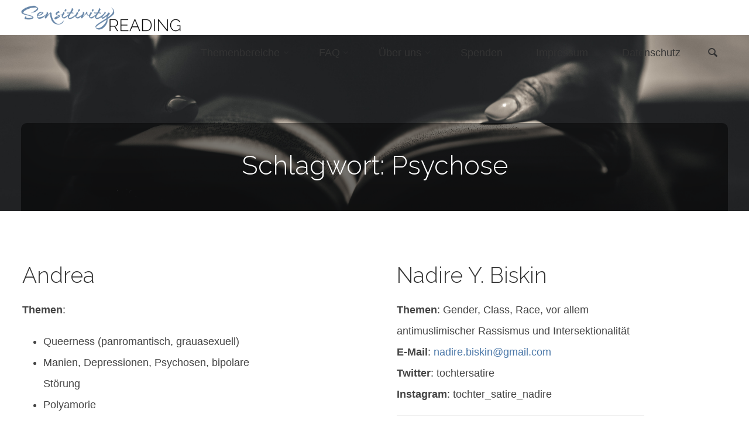

--- FILE ---
content_type: text/html; charset=UTF-8
request_url: https://sensitivity-reading.de/tag/psychose
body_size: 18717
content:
<!DOCTYPE html>
<html lang="de">
<head>
<meta name="viewport" content="width=device-width, user-scalable=yes, initial-scale=1.0">
<meta http-equiv="X-UA-Compatible" content="IE=edge" /><meta charset="UTF-8">
<link rel="profile" href="http://gmpg.org/xfn/11">
<title>Sensitivity Reading – Schlagwort: Psychose</title>

<!-- The SEO Framework von Sybre Waaijer -->
<meta name="robots" content="max-snippet:500,max-image-preview:standard,max-video-preview:-1" />
<link rel="canonical" href="https://sensitivity-reading.de/tag/psychose" />
<meta name="theme-color" content="#212121" />
<meta name="twitter:card" content="summary_large_image" />
<meta name="twitter:title" content="Sensitivity Reading – Schlagwort: Psychose" />
<meta name="twitter:image" content="https://sensitivity-reading.de/wp-content/uploads/2019/04/pexels-photo-800x350.png" />
<meta name="twitter:image:alt" content="Schwarz-weiß-Bild mit einer Woman of Color, die ein Buch liest." />
<script type="application/ld+json">{"@context":"https://schema.org","@graph":[{"@type":"WebSite","@id":"https://sensitivity-reading.de/#/schema/WebSite","url":"https://sensitivity-reading.de/","name":"Sensitivity Reading","inLanguage":"de","potentialAction":{"@type":"SearchAction","target":{"@type":"EntryPoint","urlTemplate":"https://sensitivity-reading.de/search/{search_term_string}"},"query-input":"required name=search_term_string"},"publisher":{"@type":"Organization","@id":"https://sensitivity-reading.de/#/schema/Organization","name":"Sensitivity Reading","url":"https://sensitivity-reading.de/","logo":{"@type":"ImageObject","url":"https://sensitivity-reading.de/wp-content/uploads/2021/01/Sensitivity-reading-Schriftzug.png","contentUrl":"https://sensitivity-reading.de/wp-content/uploads/2021/01/Sensitivity-reading-Schriftzug.png","width":3931,"height":760}}},{"@type":"CollectionPage","@id":"https://sensitivity-reading.de/tag/psychose","url":"https://sensitivity-reading.de/tag/psychose","name":"Sensitivity Reading – Schlagwort: Psychose","inLanguage":"de","isPartOf":{"@id":"https://sensitivity-reading.de/#/schema/WebSite"},"breadcrumb":{"@type":"BreadcrumbList","@id":"https://sensitivity-reading.de/#/schema/BreadcrumbList","itemListElement":[{"@type":"ListItem","position":1,"item":"https://sensitivity-reading.de/","name":"Sensitivity Reading"},{"@type":"ListItem","position":2,"name":"Schlagwort: Psychose"}]}}]}</script>
<!-- / The SEO Framework von Sybre Waaijer | 11.69ms meta | 5.54ms boot -->

<link rel='dns-prefetch' href='//fonts.googleapis.com' />
<link rel="alternate" type="application/rss+xml" title="Sensitivity Reading &raquo; Feed" href="https://sensitivity-reading.de/feed" />
<link rel="alternate" type="application/rss+xml" title="Sensitivity Reading &raquo; Kommentar-Feed" href="https://sensitivity-reading.de/comments/feed" />
<link rel="alternate" type="application/rss+xml" title="Sensitivity Reading &raquo; Psychose Schlagwort-Feed" href="https://sensitivity-reading.de/tag/psychose/feed" />
<style id='wp-img-auto-sizes-contain-inline-css' type='text/css'>
img:is([sizes=auto i],[sizes^="auto," i]){contain-intrinsic-size:3000px 1500px}
/*# sourceURL=wp-img-auto-sizes-contain-inline-css */
</style>
<style id='wp-emoji-styles-inline-css' type='text/css'>

	img.wp-smiley, img.emoji {
		display: inline !important;
		border: none !important;
		box-shadow: none !important;
		height: 1em !important;
		width: 1em !important;
		margin: 0 0.07em !important;
		vertical-align: -0.1em !important;
		background: none !important;
		padding: 0 !important;
	}
/*# sourceURL=wp-emoji-styles-inline-css */
</style>
<style id='wp-block-library-inline-css' type='text/css'>
:root{--wp-block-synced-color:#7a00df;--wp-block-synced-color--rgb:122,0,223;--wp-bound-block-color:var(--wp-block-synced-color);--wp-editor-canvas-background:#ddd;--wp-admin-theme-color:#007cba;--wp-admin-theme-color--rgb:0,124,186;--wp-admin-theme-color-darker-10:#006ba1;--wp-admin-theme-color-darker-10--rgb:0,107,160.5;--wp-admin-theme-color-darker-20:#005a87;--wp-admin-theme-color-darker-20--rgb:0,90,135;--wp-admin-border-width-focus:2px}@media (min-resolution:192dpi){:root{--wp-admin-border-width-focus:1.5px}}.wp-element-button{cursor:pointer}:root .has-very-light-gray-background-color{background-color:#eee}:root .has-very-dark-gray-background-color{background-color:#313131}:root .has-very-light-gray-color{color:#eee}:root .has-very-dark-gray-color{color:#313131}:root .has-vivid-green-cyan-to-vivid-cyan-blue-gradient-background{background:linear-gradient(135deg,#00d084,#0693e3)}:root .has-purple-crush-gradient-background{background:linear-gradient(135deg,#34e2e4,#4721fb 50%,#ab1dfe)}:root .has-hazy-dawn-gradient-background{background:linear-gradient(135deg,#faaca8,#dad0ec)}:root .has-subdued-olive-gradient-background{background:linear-gradient(135deg,#fafae1,#67a671)}:root .has-atomic-cream-gradient-background{background:linear-gradient(135deg,#fdd79a,#004a59)}:root .has-nightshade-gradient-background{background:linear-gradient(135deg,#330968,#31cdcf)}:root .has-midnight-gradient-background{background:linear-gradient(135deg,#020381,#2874fc)}:root{--wp--preset--font-size--normal:16px;--wp--preset--font-size--huge:42px}.has-regular-font-size{font-size:1em}.has-larger-font-size{font-size:2.625em}.has-normal-font-size{font-size:var(--wp--preset--font-size--normal)}.has-huge-font-size{font-size:var(--wp--preset--font-size--huge)}.has-text-align-center{text-align:center}.has-text-align-left{text-align:left}.has-text-align-right{text-align:right}.has-fit-text{white-space:nowrap!important}#end-resizable-editor-section{display:none}.aligncenter{clear:both}.items-justified-left{justify-content:flex-start}.items-justified-center{justify-content:center}.items-justified-right{justify-content:flex-end}.items-justified-space-between{justify-content:space-between}.screen-reader-text{border:0;clip-path:inset(50%);height:1px;margin:-1px;overflow:hidden;padding:0;position:absolute;width:1px;word-wrap:normal!important}.screen-reader-text:focus{background-color:#ddd;clip-path:none;color:#444;display:block;font-size:1em;height:auto;left:5px;line-height:normal;padding:15px 23px 14px;text-decoration:none;top:5px;width:auto;z-index:100000}html :where(.has-border-color){border-style:solid}html :where([style*=border-top-color]){border-top-style:solid}html :where([style*=border-right-color]){border-right-style:solid}html :where([style*=border-bottom-color]){border-bottom-style:solid}html :where([style*=border-left-color]){border-left-style:solid}html :where([style*=border-width]){border-style:solid}html :where([style*=border-top-width]){border-top-style:solid}html :where([style*=border-right-width]){border-right-style:solid}html :where([style*=border-bottom-width]){border-bottom-style:solid}html :where([style*=border-left-width]){border-left-style:solid}html :where(img[class*=wp-image-]){height:auto;max-width:100%}:where(figure){margin:0 0 1em}html :where(.is-position-sticky){--wp-admin--admin-bar--position-offset:var(--wp-admin--admin-bar--height,0px)}@media screen and (max-width:600px){html :where(.is-position-sticky){--wp-admin--admin-bar--position-offset:0px}}

/*# sourceURL=wp-block-library-inline-css */
</style><style id='global-styles-inline-css' type='text/css'>
:root{--wp--preset--aspect-ratio--square: 1;--wp--preset--aspect-ratio--4-3: 4/3;--wp--preset--aspect-ratio--3-4: 3/4;--wp--preset--aspect-ratio--3-2: 3/2;--wp--preset--aspect-ratio--2-3: 2/3;--wp--preset--aspect-ratio--16-9: 16/9;--wp--preset--aspect-ratio--9-16: 9/16;--wp--preset--color--black: #000000;--wp--preset--color--cyan-bluish-gray: #abb8c3;--wp--preset--color--white: #ffffff;--wp--preset--color--pale-pink: #f78da7;--wp--preset--color--vivid-red: #cf2e2e;--wp--preset--color--luminous-vivid-orange: #ff6900;--wp--preset--color--luminous-vivid-amber: #fcb900;--wp--preset--color--light-green-cyan: #7bdcb5;--wp--preset--color--vivid-green-cyan: #00d084;--wp--preset--color--pale-cyan-blue: #8ed1fc;--wp--preset--color--vivid-cyan-blue: #0693e3;--wp--preset--color--vivid-purple: #9b51e0;--wp--preset--color--accent-1: #4a77a8;--wp--preset--color--accent-2: #555555;--wp--preset--color--headings: #333333;--wp--preset--color--sitetext: #444444;--wp--preset--color--sitebg: #FFF;--wp--preset--gradient--vivid-cyan-blue-to-vivid-purple: linear-gradient(135deg,rgb(6,147,227) 0%,rgb(155,81,224) 100%);--wp--preset--gradient--light-green-cyan-to-vivid-green-cyan: linear-gradient(135deg,rgb(122,220,180) 0%,rgb(0,208,130) 100%);--wp--preset--gradient--luminous-vivid-amber-to-luminous-vivid-orange: linear-gradient(135deg,rgb(252,185,0) 0%,rgb(255,105,0) 100%);--wp--preset--gradient--luminous-vivid-orange-to-vivid-red: linear-gradient(135deg,rgb(255,105,0) 0%,rgb(207,46,46) 100%);--wp--preset--gradient--very-light-gray-to-cyan-bluish-gray: linear-gradient(135deg,rgb(238,238,238) 0%,rgb(169,184,195) 100%);--wp--preset--gradient--cool-to-warm-spectrum: linear-gradient(135deg,rgb(74,234,220) 0%,rgb(151,120,209) 20%,rgb(207,42,186) 40%,rgb(238,44,130) 60%,rgb(251,105,98) 80%,rgb(254,248,76) 100%);--wp--preset--gradient--blush-light-purple: linear-gradient(135deg,rgb(255,206,236) 0%,rgb(152,150,240) 100%);--wp--preset--gradient--blush-bordeaux: linear-gradient(135deg,rgb(254,205,165) 0%,rgb(254,45,45) 50%,rgb(107,0,62) 100%);--wp--preset--gradient--luminous-dusk: linear-gradient(135deg,rgb(255,203,112) 0%,rgb(199,81,192) 50%,rgb(65,88,208) 100%);--wp--preset--gradient--pale-ocean: linear-gradient(135deg,rgb(255,245,203) 0%,rgb(182,227,212) 50%,rgb(51,167,181) 100%);--wp--preset--gradient--electric-grass: linear-gradient(135deg,rgb(202,248,128) 0%,rgb(113,206,126) 100%);--wp--preset--gradient--midnight: linear-gradient(135deg,rgb(2,3,129) 0%,rgb(40,116,252) 100%);--wp--preset--font-size--small: 11px;--wp--preset--font-size--medium: 20px;--wp--preset--font-size--large: 28px;--wp--preset--font-size--x-large: 42px;--wp--preset--font-size--normal: 18px;--wp--preset--font-size--larger: 46px;--wp--preset--spacing--20: 0.44rem;--wp--preset--spacing--30: 0.67rem;--wp--preset--spacing--40: 1rem;--wp--preset--spacing--50: 1.5rem;--wp--preset--spacing--60: 2.25rem;--wp--preset--spacing--70: 3.38rem;--wp--preset--spacing--80: 5.06rem;--wp--preset--shadow--natural: 6px 6px 9px rgba(0, 0, 0, 0.2);--wp--preset--shadow--deep: 12px 12px 50px rgba(0, 0, 0, 0.4);--wp--preset--shadow--sharp: 6px 6px 0px rgba(0, 0, 0, 0.2);--wp--preset--shadow--outlined: 6px 6px 0px -3px rgb(255, 255, 255), 6px 6px rgb(0, 0, 0);--wp--preset--shadow--crisp: 6px 6px 0px rgb(0, 0, 0);}:where(.is-layout-flex){gap: 0.5em;}:where(.is-layout-grid){gap: 0.5em;}body .is-layout-flex{display: flex;}.is-layout-flex{flex-wrap: wrap;align-items: center;}.is-layout-flex > :is(*, div){margin: 0;}body .is-layout-grid{display: grid;}.is-layout-grid > :is(*, div){margin: 0;}:where(.wp-block-columns.is-layout-flex){gap: 2em;}:where(.wp-block-columns.is-layout-grid){gap: 2em;}:where(.wp-block-post-template.is-layout-flex){gap: 1.25em;}:where(.wp-block-post-template.is-layout-grid){gap: 1.25em;}.has-black-color{color: var(--wp--preset--color--black) !important;}.has-cyan-bluish-gray-color{color: var(--wp--preset--color--cyan-bluish-gray) !important;}.has-white-color{color: var(--wp--preset--color--white) !important;}.has-pale-pink-color{color: var(--wp--preset--color--pale-pink) !important;}.has-vivid-red-color{color: var(--wp--preset--color--vivid-red) !important;}.has-luminous-vivid-orange-color{color: var(--wp--preset--color--luminous-vivid-orange) !important;}.has-luminous-vivid-amber-color{color: var(--wp--preset--color--luminous-vivid-amber) !important;}.has-light-green-cyan-color{color: var(--wp--preset--color--light-green-cyan) !important;}.has-vivid-green-cyan-color{color: var(--wp--preset--color--vivid-green-cyan) !important;}.has-pale-cyan-blue-color{color: var(--wp--preset--color--pale-cyan-blue) !important;}.has-vivid-cyan-blue-color{color: var(--wp--preset--color--vivid-cyan-blue) !important;}.has-vivid-purple-color{color: var(--wp--preset--color--vivid-purple) !important;}.has-black-background-color{background-color: var(--wp--preset--color--black) !important;}.has-cyan-bluish-gray-background-color{background-color: var(--wp--preset--color--cyan-bluish-gray) !important;}.has-white-background-color{background-color: var(--wp--preset--color--white) !important;}.has-pale-pink-background-color{background-color: var(--wp--preset--color--pale-pink) !important;}.has-vivid-red-background-color{background-color: var(--wp--preset--color--vivid-red) !important;}.has-luminous-vivid-orange-background-color{background-color: var(--wp--preset--color--luminous-vivid-orange) !important;}.has-luminous-vivid-amber-background-color{background-color: var(--wp--preset--color--luminous-vivid-amber) !important;}.has-light-green-cyan-background-color{background-color: var(--wp--preset--color--light-green-cyan) !important;}.has-vivid-green-cyan-background-color{background-color: var(--wp--preset--color--vivid-green-cyan) !important;}.has-pale-cyan-blue-background-color{background-color: var(--wp--preset--color--pale-cyan-blue) !important;}.has-vivid-cyan-blue-background-color{background-color: var(--wp--preset--color--vivid-cyan-blue) !important;}.has-vivid-purple-background-color{background-color: var(--wp--preset--color--vivid-purple) !important;}.has-black-border-color{border-color: var(--wp--preset--color--black) !important;}.has-cyan-bluish-gray-border-color{border-color: var(--wp--preset--color--cyan-bluish-gray) !important;}.has-white-border-color{border-color: var(--wp--preset--color--white) !important;}.has-pale-pink-border-color{border-color: var(--wp--preset--color--pale-pink) !important;}.has-vivid-red-border-color{border-color: var(--wp--preset--color--vivid-red) !important;}.has-luminous-vivid-orange-border-color{border-color: var(--wp--preset--color--luminous-vivid-orange) !important;}.has-luminous-vivid-amber-border-color{border-color: var(--wp--preset--color--luminous-vivid-amber) !important;}.has-light-green-cyan-border-color{border-color: var(--wp--preset--color--light-green-cyan) !important;}.has-vivid-green-cyan-border-color{border-color: var(--wp--preset--color--vivid-green-cyan) !important;}.has-pale-cyan-blue-border-color{border-color: var(--wp--preset--color--pale-cyan-blue) !important;}.has-vivid-cyan-blue-border-color{border-color: var(--wp--preset--color--vivid-cyan-blue) !important;}.has-vivid-purple-border-color{border-color: var(--wp--preset--color--vivid-purple) !important;}.has-vivid-cyan-blue-to-vivid-purple-gradient-background{background: var(--wp--preset--gradient--vivid-cyan-blue-to-vivid-purple) !important;}.has-light-green-cyan-to-vivid-green-cyan-gradient-background{background: var(--wp--preset--gradient--light-green-cyan-to-vivid-green-cyan) !important;}.has-luminous-vivid-amber-to-luminous-vivid-orange-gradient-background{background: var(--wp--preset--gradient--luminous-vivid-amber-to-luminous-vivid-orange) !important;}.has-luminous-vivid-orange-to-vivid-red-gradient-background{background: var(--wp--preset--gradient--luminous-vivid-orange-to-vivid-red) !important;}.has-very-light-gray-to-cyan-bluish-gray-gradient-background{background: var(--wp--preset--gradient--very-light-gray-to-cyan-bluish-gray) !important;}.has-cool-to-warm-spectrum-gradient-background{background: var(--wp--preset--gradient--cool-to-warm-spectrum) !important;}.has-blush-light-purple-gradient-background{background: var(--wp--preset--gradient--blush-light-purple) !important;}.has-blush-bordeaux-gradient-background{background: var(--wp--preset--gradient--blush-bordeaux) !important;}.has-luminous-dusk-gradient-background{background: var(--wp--preset--gradient--luminous-dusk) !important;}.has-pale-ocean-gradient-background{background: var(--wp--preset--gradient--pale-ocean) !important;}.has-electric-grass-gradient-background{background: var(--wp--preset--gradient--electric-grass) !important;}.has-midnight-gradient-background{background: var(--wp--preset--gradient--midnight) !important;}.has-small-font-size{font-size: var(--wp--preset--font-size--small) !important;}.has-medium-font-size{font-size: var(--wp--preset--font-size--medium) !important;}.has-large-font-size{font-size: var(--wp--preset--font-size--large) !important;}.has-x-large-font-size{font-size: var(--wp--preset--font-size--x-large) !important;}
/*# sourceURL=global-styles-inline-css */
</style>

<style id='classic-theme-styles-inline-css' type='text/css'>
/*! This file is auto-generated */
.wp-block-button__link{color:#fff;background-color:#32373c;border-radius:9999px;box-shadow:none;text-decoration:none;padding:calc(.667em + 2px) calc(1.333em + 2px);font-size:1.125em}.wp-block-file__button{background:#32373c;color:#fff;text-decoration:none}
/*# sourceURL=/wp-includes/css/classic-themes.min.css */
</style>
<link rel='stylesheet' id='contact-form-7-css' href='https://sensitivity-reading.de/wp-content/plugins/contact-form-7/includes/css/styles.css?ver=6.1.4' type='text/css' media='all' />
<link rel='stylesheet' id='anima-themefonts-css' href='https://sensitivity-reading.de/wp-content/themes/anima/resources/fonts/fontfaces.css?ver=1.4.1.2' type='text/css' media='all' />
<link rel='stylesheet' id='anima-googlefonts-css' href='//fonts.googleapis.com/css?family=Raleway%3A%7CRoboto%3A%7CRaleway%3A400%7CRaleway%3A300%7CRoboto%3A300&#038;ver=1.4.1.2' type='text/css' media='all' />
<link rel='stylesheet' id='anima-main-css' href='https://sensitivity-reading.de/wp-content/themes/anima/style.css?ver=1.4.1.2' type='text/css' media='all' />
<style id='anima-main-inline-css' type='text/css'>
 body:not(.anima-landing-page) #container, #site-header-main-inside, #colophon-inside, #footer-inside, #breadcrumbs-container-inside, #header-page-title { margin: 0 auto; max-width: 1300px; } #site-header-main { left: 0; right: 0; } #primary { width: 320px; } #secondary { width: 400px; } #container.one-column .main { width: 100%; } #container.two-columns-right #secondary { float: right; } #container.two-columns-right .main, .two-columns-right #breadcrumbs { width: calc( 100% - 400px ); float: left; } #container.two-columns-left #primary { float: left; } #container.two-columns-left .main, .two-columns-left #breadcrumbs { width: calc( 100% - 320px ); float: right; } #container.three-columns-right #primary, #container.three-columns-left #primary, #container.three-columns-sided #primary { float: left; } #container.three-columns-right #secondary, #container.three-columns-left #secondary, #container.three-columns-sided #secondary { float: left; } #container.three-columns-right #primary, #container.three-columns-left #secondary { margin-left: 0%; margin-right: 0%; } #container.three-columns-right .main, .three-columns-right #breadcrumbs { width: calc( 100% - 720px ); float: left; } #container.three-columns-left .main, .three-columns-left #breadcrumbs { width: calc( 100% - 720px ); float: right; } #container.three-columns-sided #secondary { float: right; } #container.three-columns-sided .main, .three-columns-sided #breadcrumbs { width: calc( 100% - 720px ); float: right; } .three-columns-sided #breadcrumbs { margin: 0 calc( 0% + 400px ) 0 -1920px; } #site-text { clip: rect(1px, 1px, 1px, 1px); height: 1px; overflow: hidden; position: absolute !important; width: 1px; word-wrap: normal !important; } html { font-family: Calibri, Arian, sans-serif; font-size: 18px; font-weight: 400; line-height: 2; } #site-title { font-family: Raleway; font-size: 120%; font-weight: 400; } #access ul li a { font-family: Calibri, Arian, sans-serif; font-size: 100%; font-weight: 400; } .widget-title { font-family: Calibri, Arian, sans-serif; font-size: 100%; font-weight: 700; } .widget-container { font-family: Calibri, Arian, sans-serif; font-size: 100%; font-weight: 400; } .entry-title, #reply-title { font-family: Raleway; font-size: 250%; font-weight: 300; } .entry-meta > span, .post-continue-container { font-family: Roboto; font-size: 100%; font-weight: 300; } .page-link, .pagination, #author-info #author-link, .comment .reply a, .comment-meta, .byline { font-family: Roboto; } .content-masonry .entry-title { font-size: 175%; } h1 { font-size: 2.33em; } h2 { font-size: 2.06em; } h3 { font-size: 1.79em; } h4 { font-size: 1.52em; } h5 { font-size: 1.25em; } h6 { font-size: 0.98em; } h1, h2, h3, h4, h5, h6, .seriousslider-theme .seriousslider-caption-title { font-family: Raleway; font-weight: 300; } body { color: #444444; background-color: #FFF; } #site-header-main, #access ul ul, .menu-search-animated .searchform input[type="search"], #access .menu-search-animated .searchform, #access::after, .anima-over-menu .header-fixed#site-header-main, .anima-over-menu .header-fixed#site-header-main #access:after { background-color: #FFFFFF; } #site-header-main { border-bottom-color: rgba(0,0,0,.05); } .anima-over-menu .header-fixed#site-header-main #site-title a { color: #4a77a8; } #access > div > ul > li, #access > div > ul > li > a, .anima-over-menu .header-fixed#site-header-main #access > div > ul > li:not([class*='current']), .anima-over-menu .header-fixed#site-header-main #access > div > ul > li:not([class*='current']) > a, .anima-over-menu .header-fixed#site-header-main #sheader.socials a::before, #sheader.socials a::before, #access .menu-search-animated .searchform input[type="search"], #mobile-menu { color: #333333; } .anima-over-menu .header-fixed#site-header-main #sheader.socials a:hover::before, #sheader.socials a:hover::before { color: #FFFFFF; } #access ul.sub-menu li a, #access ul.children li a { color: #444444; } #access ul.sub-menu li a, #access ul.children li a { background-color: #FFFFFF; } #access > div > ul > li:hover > a, #access > div > ul > li a:hover, #access > div > ul > li:hover, .anima-over-menu .header-fixed#site-header-main #access > div > ul > li > a:hover, .anima-over-menu .header-fixed#site-header-main #access > div > ul > li:hover { color: #4a77a8; } #access > div > ul > li > a > span::before { background-color: #4a77a8; } #site-title::before { background-color: #555555; } #access > div > ul > li.current_page_item > a, #access > div > ul > li.current-menu-item > a, #access > div > ul > li.current_page_ancestor > a, #access > div > ul > li.current-menu-ancestor > a, #access .sub-menu, #access .children, .anima-over-menu .header-fixed#site-header-main #access > div > ul > li > a { color: #555555; } #access ul.children > li.current_page_item > a, #access ul.sub-menu > li.current-menu-item > a, #access ul.children > li.current_page_ancestor > a, #access ul.sub-menu > li.current-menu-ancestor > a { color: #555555; } .searchform .searchsubmit { color: #444444; } body:not(.anima-landing-page) article.hentry, body:not(.anima-landing-page) .main { background-color: #FFF; } .pagination, .page-link { border-color: #eeeeee; } .post-thumbnail-container .featured-image-meta, body:not(.single) article.hentry .post-thumbnail-container > a::after, #header-page-title-inside { background-color: rgba(0,0,0, 0.45); } #header-page-title-inside { box-shadow: 0 -70px 70px rgba(0,0,0,0.2) inset; } #header-page-title .entry-meta .bl_categ a { background-color: #4a77a8; } #header-page-title .entry-meta .bl_categ a:hover { background-color: #5b88b9; } .anima-normal-titles #breadcrumbs-container { background-color: #f9f9f9; } #colophon, #footer { background-color: #222A2C; color: #AAAAAA; } #footer { background: #1d2527; } .entry-title a:active, .entry-title a:hover { color: #4a77a8; } .entry-title a:hover { border-bottom-color: #4a77a8; } span.entry-format { color: #4a77a8; } .format-aside { border-top-color: #FFF; } article.hentry .post-thumbnail-container { background-color: rgba(68,68,68,0.15); } .entry-content blockquote::before, .entry-content blockquote::after { color: rgba(68,68,68,0.2); } .entry-content h5, .entry-content h6, .lp-text-content h5, .lp-text-content h6 { color: #555555; } .entry-content h1, .entry-content h2, .entry-content h3, .entry-content h4, .lp-text-content h1, .lp-text-content h2, .lp-text-content h3, .lp-text-content h4 { color: #333333; } a { color: #4a77a8; } a:hover, .entry-meta span a:hover { color: #555555; } .post-continue-container span.comments-link:hover, .post-continue-container span.comments-link a:hover { color: #4a77a8; } .socials a:before { color: #4a77a8; background: #f5f5f5; } .socials a:hover:before { background-color: #4a77a8; color: #FFF; } #sheader .socials a:before { background: #f5f5f5; } #sheader .socials a:hover:before { background-color: #4a77a8; color: #FFFFFF; } #footer .socials a:before { background: #2c3436; } #footer .socials a:hover:before { background-color: #4a77a8; color: #222A2C; } .anima-normalizedtags #content .tagcloud a { color: #FFF; background-color: #4a77a8; } .anima-normalizedtags #content .tagcloud a:hover { background-color: #555555; } #toTop { background-color: rgba(230,230,230,0.5); color: #4a77a8; } #nav-fixed i, #nav-fixed span { background-color: rgba(215,215,215,0.5); } #nav-fixed i { color: #FFF; } #toTop:hover { background-color: #4a77a8; color: #FFF; } a.continue-reading-link { background-color:#efefef; } .continue-reading-link::after { background-color: #4a77a8; color: #FFF; } .entry-meta .icon-metas:before { color: #000000; } .anima-caption-one .main .wp-caption .wp-caption-text { border-bottom-color: #eeeeee; } .anima-caption-two .main .wp-caption .wp-caption-text { background-color: #f5f5f5; } .anima-image-one .entry-content img[class*="align"], .anima-image-one .entry-summary img[class*="align"], .anima-image-two .entry-content img[class*='align'], .anima-image-two .entry-summary img[class*='align'] { border-color: #eeeeee; } .anima-image-five .entry-content img[class*='align'], .anima-image-five .entry-summary img[class*='align'] { border-color: #4a77a8; } /* diffs */ span.edit-link a.post-edit-link, span.edit-link a.post-edit-link:hover, span.edit-link .icon-edit:before { color: #898989; } .searchform { border-color: #ebebeb; } .entry-meta span, .entry-meta a, .entry-utility span, .entry-utility a, .entry-meta time, #breadcrumbs-nav, #header-page-title .byline, .footermenu ul li span.sep { color: #000000; } .footermenu ul li a::after { background: #555555; } #breadcrumbs-nav a { color: #1d1d1d; } .entry-meta span.entry-sticky { background-color: #000000; color: #FFF; } #commentform { max-width:650px;} code, #nav-below .nav-previous a:before, #nav-below .nav-next a:before { background-color: #eeeeee; } pre, .page-link > span, .comment-author, .commentlist .comment-body, .commentlist .pingback { border-color: #eeeeee; } .commentlist .comment-body::after { border-top-color: #FFF; } .commentlist .comment-body::before { border-top-color: #e4e4e4; } article #author-info { border-top-color: #eeeeee; } .page-header.pad-container { border-bottom-color: #eeeeee; } .comment-meta a { color: #000000; } .commentlist .reply a { color: #000000; background-color: #f3f3f3; } select, input[type], textarea { color: #444444; border-color: #eeeeee; background-color: #f0f0f0; } input[type]:hover, textarea:hover, select:hover, input[type]:focus, textarea:focus, select:focus { background: #f8f8f8; } button, input[type="button"], input[type="submit"], input[type="reset"] { background-color: #4a77a8; color: #FFF; } button:hover, input[type="button"]:hover, input[type="submit"]:hover, input[type="reset"]:hover { background-color: #555555; } hr { background-color: #f0f0f0; } /* gutenberg */ .wp-block-image.alignwide { margin-left: calc( ( 0% + 2.5em ) * -1 ); margin-right: calc( ( 0% + 2.5em ) * -1 ); } .wp-block-image.alignwide img { width: calc( 100% + 5em ); max-width: calc( 100% + 5em ); } .has-accent-1-color, .has-accent-1-color:hover { color: #4a77a8; } .has-accent-2-color, .has-accent-2-color:hover { color: #555555; } .has-headings-color, .has-headings-color:hover { color: #333333; } .has-sitetext-color, .has-sitetext-color:hover { color: #444444; } .has-sitebg-color, .has-sitebg-color:hover { color: #FFF; } .has-accent-1-background-color { background-color: #4a77a8; } .has-accent-2-background-color { background-color: #555555; } .has-headings-background-color { background-color: #333333; } .has-sitetext-background-color { background-color: #444444; } .has-sitebg-background-color { background-color: #FFF; } .has-small-font-size { font-size: 11px; } .has-regular-font-size { font-size: 18px; } .has-large-font-size { font-size: 28px; } .has-larger-font-size { font-size: 46px; } .has-huge-font-size { font-size: 46px; } /* woocommerce */ .woocommerce-page #respond input#submit, .woocommerce a.button, .woocommerce-page button.button, .woocommerce input.button, .woocommerce #respond input#submit, .woocommerce a.button, .woocommerce button.button, .woocommerce input.button { background-color: #4a77a8; color: #FFF; line-height: 2; border-radius: 4px;} .woocommerce #respond input#submit:hover, .woocommerce a.button:hover, .woocommerce button.button:hover, .woocommerce input.button:hover { background-color: #6c99ca; color: #FFF;} .woocommerce-page #respond input#submit.alt, .woocommerce a.button.alt, .woocommerce-page button.button.alt, .woocommerce input.button.alt { background-color: #555555; color: #FFF; line-height: 2; border-radius: 4px;} .woocommerce-page #respond input#submit.alt:hover, .woocommerce a.button.alt:hover, .woocommerce-page button.button.alt:hover, .woocommerce input.button.alt:hover { background-color: #333333; color: #FFF;} .woocommerce div.product .woocommerce-tabs ul.tabs li.active { border-bottom-color: #FFF; } .woocommerce #respond input#submit.alt.disabled, .woocommerce #respond input#submit.alt.disabled:hover, .woocommerce #respond input#submit.alt:disabled, .woocommerce #respond input#submit.alt:disabled:hover, .woocommerce #respond input#submit.alt[disabled]:disabled, .woocommerce #respond input#submit.alt[disabled]:disabled:hover, .woocommerce a.button.alt.disabled, .woocommerce a.button.alt.disabled:hover, .woocommerce a.button.alt:disabled, .woocommerce a.button.alt:disabled:hover, .woocommerce a.button.alt[disabled]:disabled, .woocommerce a.button.alt[disabled]:disabled:hover, .woocommerce button.button.alt.disabled, .woocommerce button.button.alt.disabled:hover, .woocommerce button.button.alt:disabled, .woocommerce button.button.alt:disabled:hover, .woocommerce button.button.alt[disabled]:disabled, .woocommerce button.button.alt[disabled]:disabled:hover, .woocommerce input.button.alt.disabled, .woocommerce input.button.alt.disabled:hover, .woocommerce input.button.alt:disabled, .woocommerce input.button.alt:disabled:hover, .woocommerce input.button.alt[disabled]:disabled, .woocommerce input.button.alt[disabled]:disabled:hover { background-color: #555555; } .woocommerce ul.products li.product .price, .woocommerce div.product p.price, .woocommerce div.product span.price { color: #121212 } #add_payment_method #payment, .woocommerce-cart #payment, .woocommerce-checkout #payment { background: #f5f5f5; } /* mobile menu */ nav#mobile-menu { background-color: #FFFFFF; } #mobile-menu .mobile-arrow { color: #444444; } .main .entry-content, .main .entry-summary { text-align: inherit; } .main p, .main ul, .main ol, .main dd, .main pre, .main hr { margin-bottom: 1em; } .main p { text-indent: 0em; } .main a.post-featured-image { background-position: center center; } #header-widget-area { width: 33%; left: calc(50% - 33% / 2); } .anima-stripped-table .main thead th, .anima-bordered-table .main thead th, .anima-stripped-table .main td, .anima-stripped-table .main th, .anima-bordered-table .main th, .anima-bordered-table .main td { border-color: #e9e9e9; } .anima-clean-table .main th, .anima-stripped-table .main tr:nth-child(even) td, .anima-stripped-table .main tr:nth-child(even) th { background-color: #f6f6f6; } .anima-cropped-featured .main .post-thumbnail-container { height: 350px; } .anima-responsive-featured .main .post-thumbnail-container { max-height: 350px; height: auto; } article.hentry .article-inner, #content-masonry article.hentry .article-inner { padding: 0%; } #site-header-main { height:60px; } #access .menu-search-animated .searchform { height: 59px; line-height: 59px; } .anima-over-menu .staticslider-caption-container { padding-top: 60px; } .menu-search-animated, #sheader-container, .identity, #nav-toggle { height:60px; line-height:60px; } #access div > ul > li > a { line-height:60px; } #branding { height:60px; } .anima-responsive-headerimage #masthead #header-image-main-inside { max-height: 300px; } .anima-cropped-headerimage #masthead #header-image-main-inside { height: 300px; } #site-text { display: none; } #masthead #site-header-main { position: fixed; } .anima-fixed-menu #header-image-main { margin-top: 60px; } @media (max-width: 640px) { #header-page-title .entry-title { font-size: 200%; } } .lp-staticslider .staticslider-caption, .lp-dynamic-slider, .seriousslider-theme .seriousslider-caption, .anima-landing-page .lp-blocks-inside, .anima-landing-page .lp-boxes-inside, .anima-landing-page .lp-text-inside, .anima-landing-page .lp-posts-inside, .anima-landing-page .lp-page-inside, .anima-landing-page .lp-section-header, .anima-landing-page .content-widget { max-width: 1300px; } .anima-landing-page .content-widget { margin: 0 auto; } .seriousslider-theme .seriousslider-caption-buttons a, a[class^="staticslider-button"] { font-size: 18px; } .seriousslider-theme .seriousslider-caption-buttons a:nth-child(2n+1), a.staticslider-button:nth-child(2n+1) { background-color: #4a77a8; border-color: #4a77a8; color: #FFF; } .seriousslider-theme .seriousslider-caption-buttons a:nth-child(2n+1):hover, .staticslider-button:nth-child(2n+1):hover { color: #4a77a8; } .seriousslider-theme .seriousslider-caption-buttons a:nth-child(2n+2), a.staticslider-button:nth-child(2n+2) { color: #555555; border-color: #555555; } .seriousslider-theme .seriousslider-caption-buttons a:nth-child(2n+2):hover, a.staticslider-button:nth-child(2n+2):hover { background-color: #555555; color: #FFF; } .lp-block i { border-color: #ffffff; } .lp-block:hover i { border-color: #4a77a8; } .lp-block > i::before { color: #4a77a8; border-color: #e9e9e9; background-color: #ffffff; } .lp-block:hover i::before { color: #4a77a8; } .lp-block i:after { background-color: #4a77a8; } .lp-block:hover i:after { background-color: #555555; } .lp-block-text, .lp-boxes-static .lp-box-text, .lp-section-desc, .staticslider-caption-text { color: #1c1c1c; } .lp-blocks { background-color: #F8F8F8; } .lp-boxes { background-color: #FFFFFF; } .lp-text { background-color: #F8F8F8; } .staticslider-caption-container, .lp-slider-wrapper { background-color: #FFFFFF; } .seriousslider-theme .seriousslider-caption { color: #F8F8F8; } .lp-boxes-1 .lp-box .lp-box-image { height: 350px; } .lp-boxes-1.lp-boxes-animated .lp-box:hover .lp-box-text { max-height: 250px; } .lp-boxes-2 .lp-box .lp-box-image { height: 400px; } .lp-boxes-2.lp-boxes-animated .lp-box:hover .lp-box-text { max-height: 300px; } .lp-box-readmore:hover { color: #4a77a8; } .lp-boxes .lp-box-overlay { background-color: rgba(74,119,168, 0.8); } .lp-boxes:not(.lp-boxes-static2) .lp-box-overlay:hover { background-color: rgba(74,119,168, 1); } #lp-posts, #lp-page { background-color: #FFF; } #cryout_ajax_more_trigger { background-color: #4a77a8; color: #FFF;} .lpbox-rnd1 { background-color: #c8c8c8; } .lpbox-rnd2 { background-color: #c3c3c3; } .lpbox-rnd3 { background-color: #bebebe; } .lpbox-rnd4 { background-color: #b9b9b9; } .lpbox-rnd5 { background-color: #b4b4b4; } .lpbox-rnd6 { background-color: #afafaf; } .lpbox-rnd7 { background-color: #aaaaaa; } .lpbox-rnd8 { background-color: #a5a5a5; } 
/*# sourceURL=anima-main-inline-css */
</style>
<link rel='stylesheet' id='taxopress-frontend-css-css' href='https://sensitivity-reading.de/wp-content/plugins/simple-tags/assets/frontend/css/frontend.css?ver=3.43.0' type='text/css' media='all' />
<link rel='stylesheet' id='wpgdprc-front-css-css' href='https://sensitivity-reading.de/wp-content/plugins/wp-gdpr-compliance/Assets/css/front.css?ver=1706592296' type='text/css' media='all' />
<style id='wpgdprc-front-css-inline-css' type='text/css'>
:root{--wp-gdpr--bar--background-color: #000000;--wp-gdpr--bar--color: #ffffff;--wp-gdpr--button--background-color: #000000;--wp-gdpr--button--background-color--darken: #000000;--wp-gdpr--button--color: #ffffff;}
/*# sourceURL=wpgdprc-front-css-inline-css */
</style>
<script type="text/javascript" src="https://sensitivity-reading.de/wp-includes/js/jquery/jquery.min.js?ver=3.7.1" id="jquery-core-js"></script>
<script type="text/javascript" src="https://sensitivity-reading.de/wp-includes/js/jquery/jquery-migrate.min.js?ver=3.4.1" id="jquery-migrate-js"></script>
<script type="text/javascript" defer src="https://sensitivity-reading.de/wp-content/plugins/simple-tags/assets/frontend/js/frontend.js?ver=3.43.0" id="taxopress-frontend-js-js"></script>
<script type="text/javascript" id="wpgdprc-front-js-js-extra">
/* <![CDATA[ */
var wpgdprcFront = {"ajaxUrl":"https://sensitivity-reading.de/wp-admin/admin-ajax.php","ajaxNonce":"04f99aeb61","ajaxArg":"security","pluginPrefix":"wpgdprc","blogId":"1","isMultiSite":"","locale":"de_DE","showSignUpModal":"","showFormModal":"","cookieName":"wpgdprc-consent","consentVersion":"","path":"/","prefix":"wpgdprc"};
//# sourceURL=wpgdprc-front-js-js-extra
/* ]]> */
</script>
<script type="text/javascript" src="https://sensitivity-reading.de/wp-content/plugins/wp-gdpr-compliance/Assets/js/front.min.js?ver=1706592296" id="wpgdprc-front-js-js"></script>
<link rel="https://api.w.org/" href="https://sensitivity-reading.de/wp-json/" /><link rel="alternate" title="JSON" type="application/json" href="https://sensitivity-reading.de/wp-json/wp/v2/tags/63" /><link rel="EditURI" type="application/rsd+xml" title="RSD" href="https://sensitivity-reading.de/xmlrpc.php?rsd" />
<!-- Analytics by WP Statistics - https://wp-statistics.com -->
<style type="text/css">.recentcomments a{display:inline !important;padding:0 !important;margin:0 !important;}</style><link rel="icon" href="https://sensitivity-reading.de/wp-content/uploads/2021/01/cropped-SR-Avatar-1-32x32.png" sizes="32x32" />
<link rel="icon" href="https://sensitivity-reading.de/wp-content/uploads/2021/01/cropped-SR-Avatar-1-192x192.png" sizes="192x192" />
<link rel="apple-touch-icon" href="https://sensitivity-reading.de/wp-content/uploads/2021/01/cropped-SR-Avatar-1-180x180.png" />
<meta name="msapplication-TileImage" content="https://sensitivity-reading.de/wp-content/uploads/2021/01/cropped-SR-Avatar-1-270x270.png" />
		<style type="text/css" id="wp-custom-css">
			.entry-content
{width: 75%;}

.lcp_catlist {
list-style-type: none;
    padding: 0;
    margin: 0;
}
.person {
	background: #fff;
}
#tagcloud {text-align: left !important;width:auto !important;}		</style>
		</head>

<body class="archive tag tag-psychose tag-63 wp-custom-logo wp-embed-responsive wp-theme-anima anima-image-none anima-caption-one anima-totop-normal anima-stripped-table anima-fixed-menu anima-cropped-headerimage anima-responsive-featured anima-magazine-two anima-magazine-layout anima-comment-labels anima-comment-date-published anima-header-titles anima-header-titles-nodesc anima-article-animation-slideLeft" itemscope itemtype="http://schema.org/WebPage">
		<div id="site-wrapper">
	<header id="masthead" class="cryout"  itemscope itemtype="http://schema.org/WPHeader" role="banner">

		<div id="site-header-main">
			<div id="site-header-main-inside">

				<nav id="mobile-menu">
					<span id="nav-cancel"><i class="icon-cancel"></i></span>
					<div><ul id="mobile-nav" class=""><li id="menu-item-108" class="menu-item menu-item-type-post_type menu-item-object-page menu-item-has-children menu-item-108"><a href="https://sensitivity-reading.de/themen"><span>Themenbereiche</span></a>
<ul class="sub-menu">
	<li id="menu-item-148" class="menu-item menu-item-type-post_type menu-item-object-page menu-item-148"><a href="https://sensitivity-reading.de/themen/rassismuserfahrungen"><span>Rassismuserfahrungen</span></a></li>
	<li id="menu-item-167" class="menu-item menu-item-type-post_type menu-item-object-page menu-item-167"><a href="https://sensitivity-reading.de/themen/religion"><span>Religion</span></a></li>
	<li id="menu-item-172" class="menu-item menu-item-type-post_type menu-item-object-page menu-item-172"><a href="https://sensitivity-reading.de/themen/lgbtqa-und-alternative-beziehungsformen"><span>LGBTQIA+ und alternative Beziehungsformen</span></a></li>
	<li id="menu-item-168" class="menu-item menu-item-type-post_type menu-item-object-page menu-item-168"><a href="https://sensitivity-reading.de/themen/behinderung"><span>Behinderung</span></a></li>
	<li id="menu-item-170" class="menu-item menu-item-type-post_type menu-item-object-page menu-item-170"><a href="https://sensitivity-reading.de/themen/krankheitsbilder"><span>Krankheitsbilder</span></a></li>
	<li id="menu-item-171" class="menu-item menu-item-type-post_type menu-item-object-page menu-item-171"><a href="https://sensitivity-reading.de/themen/psychische-krankheiten"><span>Psychische Krankheiten</span></a></li>
	<li id="menu-item-1163" class="menu-item menu-item-type-post_type menu-item-object-page menu-item-1163"><a href="https://sensitivity-reading.de/themen/neurodivergenz"><span>Neurodivergenz</span></a></li>
	<li id="menu-item-169" class="menu-item menu-item-type-post_type menu-item-object-page menu-item-169"><a href="https://sensitivity-reading.de/themen/gewalterfahrungen"><span>Gewalterfahrungen</span></a></li>
	<li id="menu-item-165" class="menu-item menu-item-type-post_type menu-item-object-page menu-item-165"><a href="https://sensitivity-reading.de/themen/gender"><span>Geschlecht &#038; Sexismus</span></a></li>
	<li id="menu-item-166" class="menu-item menu-item-type-post_type menu-item-object-page menu-item-166"><a href="https://sensitivity-reading.de/themen/fatshaming-fatmisia"><span>Fatshaming &#038; Fatmisia</span></a></li>
</ul>
</li>
<li id="menu-item-238" class="menu-item menu-item-type-taxonomy menu-item-object-category menu-item-has-children menu-item-238"><a href="https://sensitivity-reading.de/category/faq"><span>FAQ</span></a>
<ul class="sub-menu">
	<li id="menu-item-1329" class="menu-item menu-item-type-post_type menu-item-object-post menu-item-1329"><a href="https://sensitivity-reading.de/was-machen-sensitivity-reader"><span>Was machen Sensitivity Reader*innen?</span></a></li>
	<li id="menu-item-1338" class="menu-item menu-item-type-post_type menu-item-object-post menu-item-1338"><a href="https://sensitivity-reading.de/tipps-fuer-die-zusammenarbeit"><span>Tipps für die Zusammenarbeit – Honorare, Verträge und andere Absprachen</span></a></li>
	<li id="menu-item-2266" class="menu-item menu-item-type-post_type menu-item-object-post menu-item-2266"><a href="https://sensitivity-reading.de/wie-kann-ich-als-sensitivity-reader-mitwirken"><span>Wie kann ich als Sensitivity Reader*in mitwirken?</span></a></li>
	<li id="menu-item-1337" class="menu-item menu-item-type-post_type menu-item-object-post menu-item-1337"><a href="https://sensitivity-reading.de/vertiefende-literatur"><span>Vertiefende Literatur</span></a></li>
	<li id="menu-item-1336" class="menu-item menu-item-type-post_type menu-item-object-post menu-item-1336"><a href="https://sensitivity-reading.de/links"><span>Weiterführende Links</span></a></li>
</ul>
</li>
<li id="menu-item-649" class="menu-item menu-item-type-post_type menu-item-object-page menu-item-has-children menu-item-649"><a href="https://sensitivity-reading.de/ueber-uns"><span>Über uns</span></a>
<ul class="sub-menu">
	<li id="menu-item-1668" class="menu-item menu-item-type-post_type menu-item-object-page menu-item-1668"><a href="https://sensitivity-reading.de/ueber-uns"><span>Das Team</span></a></li>
	<li id="menu-item-1677" class="menu-item menu-item-type-post_type menu-item-object-post menu-item-1677"><a href="https://sensitivity-reading.de/interviews"><span>Interviews</span></a></li>
</ul>
</li>
<li id="menu-item-1865" class="menu-item menu-item-type-post_type menu-item-object-page menu-item-1865"><a href="https://sensitivity-reading.de/spenden"><span>Spenden</span></a></li>
<li id="menu-item-88" class="menu-item menu-item-type-post_type menu-item-object-page menu-item-88"><a href="https://sensitivity-reading.de/impressum"><span>Impressum</span></a></li>
<li id="menu-item-89" class="menu-item menu-item-type-post_type menu-item-object-page menu-item-privacy-policy menu-item-89"><a rel="privacy-policy" href="https://sensitivity-reading.de/datenschutz"><span>Datenschutz</span></a></li>
<li class='menu-main-search menu-search-animated'>
			<a role='link' href><i class='icon-search'></i><span class='screen-reader-text'>Search</span></a>
<form role="search" method="get" class="searchform" action="https://sensitivity-reading.de/">
	<label>
		<span class="screen-reader-text">Search for:</span>
		<input type="search" class="s" placeholder="Search" value="" name="s" />
	</label>
	<button type="submit" class="searchsubmit"><span class="screen-reader-text">Search</span><i class="icon-search"></i></button>
</form>

			<i class='icon-cancel'></i>
		</li></ul></div>				</nav> <!-- #mobile-menu -->

				<div id="branding">
					<div class="identity"><a href="https://sensitivity-reading.de/" id="logo" class="custom-logo-link" title="Sensitivity Reading" rel="home"><img   src="https://sensitivity-reading.de/wp-content/uploads/2021/01/Sensitivity-reading-Schriftzug.png" class="custom-logo" alt="Sensitivity Reading" decoding="async" fetchpriority="high" srcset="https://sensitivity-reading.de/wp-content/uploads/2021/01/Sensitivity-reading-Schriftzug.png 3931w, https://sensitivity-reading.de/wp-content/uploads/2021/01/Sensitivity-reading-Schriftzug-300x58.png 300w, https://sensitivity-reading.de/wp-content/uploads/2021/01/Sensitivity-reading-Schriftzug-700x135.png 700w, https://sensitivity-reading.de/wp-content/uploads/2021/01/Sensitivity-reading-Schriftzug-768x148.png 768w, https://sensitivity-reading.de/wp-content/uploads/2021/01/Sensitivity-reading-Schriftzug-1536x297.png 1536w, https://sensitivity-reading.de/wp-content/uploads/2021/01/Sensitivity-reading-Schriftzug-2048x396.png 2048w, https://sensitivity-reading.de/wp-content/uploads/2021/01/Sensitivity-reading-Schriftzug-611x118.png 611w" sizes="(max-width: 3931px) 100vw, 3931px" /></a></div><div id="site-text"><div itemprop="headline" id="site-title"><span> <a href="https://sensitivity-reading.de/" title="" rel="home">Sensitivity Reading</a> </span></div><span id="site-description"  itemprop="description" ></span></div>				</div><!-- #branding -->

				<div id="sheader-container">
									</div>

				<a id="nav-toggle"><i class="icon-menu"></i></a>
				<nav id="access" role="navigation"  aria-label="Primary Menu"  itemscope itemtype="http://schema.org/SiteNavigationElement">
						<div class="skip-link screen-reader-text">
		<a href="#main" title="Skip to content"> Skip to content </a>
	</div>
	<div><ul id="prime_nav" class=""><li class="menu-item menu-item-type-post_type menu-item-object-page menu-item-has-children menu-item-108"><a href="https://sensitivity-reading.de/themen"><span>Themenbereiche</span></a>
<ul class="sub-menu">
	<li class="menu-item menu-item-type-post_type menu-item-object-page menu-item-148"><a href="https://sensitivity-reading.de/themen/rassismuserfahrungen"><span>Rassismuserfahrungen</span></a></li>
	<li class="menu-item menu-item-type-post_type menu-item-object-page menu-item-167"><a href="https://sensitivity-reading.de/themen/religion"><span>Religion</span></a></li>
	<li class="menu-item menu-item-type-post_type menu-item-object-page menu-item-172"><a href="https://sensitivity-reading.de/themen/lgbtqa-und-alternative-beziehungsformen"><span>LGBTQIA+ und alternative Beziehungsformen</span></a></li>
	<li class="menu-item menu-item-type-post_type menu-item-object-page menu-item-168"><a href="https://sensitivity-reading.de/themen/behinderung"><span>Behinderung</span></a></li>
	<li class="menu-item menu-item-type-post_type menu-item-object-page menu-item-170"><a href="https://sensitivity-reading.de/themen/krankheitsbilder"><span>Krankheitsbilder</span></a></li>
	<li class="menu-item menu-item-type-post_type menu-item-object-page menu-item-171"><a href="https://sensitivity-reading.de/themen/psychische-krankheiten"><span>Psychische Krankheiten</span></a></li>
	<li class="menu-item menu-item-type-post_type menu-item-object-page menu-item-1163"><a href="https://sensitivity-reading.de/themen/neurodivergenz"><span>Neurodivergenz</span></a></li>
	<li class="menu-item menu-item-type-post_type menu-item-object-page menu-item-169"><a href="https://sensitivity-reading.de/themen/gewalterfahrungen"><span>Gewalterfahrungen</span></a></li>
	<li class="menu-item menu-item-type-post_type menu-item-object-page menu-item-165"><a href="https://sensitivity-reading.de/themen/gender"><span>Geschlecht &#038; Sexismus</span></a></li>
	<li class="menu-item menu-item-type-post_type menu-item-object-page menu-item-166"><a href="https://sensitivity-reading.de/themen/fatshaming-fatmisia"><span>Fatshaming &#038; Fatmisia</span></a></li>
</ul>
</li>
<li class="menu-item menu-item-type-taxonomy menu-item-object-category menu-item-has-children menu-item-238"><a href="https://sensitivity-reading.de/category/faq"><span>FAQ</span></a>
<ul class="sub-menu">
	<li class="menu-item menu-item-type-post_type menu-item-object-post menu-item-1329"><a href="https://sensitivity-reading.de/was-machen-sensitivity-reader"><span>Was machen Sensitivity Reader*innen?</span></a></li>
	<li class="menu-item menu-item-type-post_type menu-item-object-post menu-item-1338"><a href="https://sensitivity-reading.de/tipps-fuer-die-zusammenarbeit"><span>Tipps für die Zusammenarbeit – Honorare, Verträge und andere Absprachen</span></a></li>
	<li class="menu-item menu-item-type-post_type menu-item-object-post menu-item-2266"><a href="https://sensitivity-reading.de/wie-kann-ich-als-sensitivity-reader-mitwirken"><span>Wie kann ich als Sensitivity Reader*in mitwirken?</span></a></li>
	<li class="menu-item menu-item-type-post_type menu-item-object-post menu-item-1337"><a href="https://sensitivity-reading.de/vertiefende-literatur"><span>Vertiefende Literatur</span></a></li>
	<li class="menu-item menu-item-type-post_type menu-item-object-post menu-item-1336"><a href="https://sensitivity-reading.de/links"><span>Weiterführende Links</span></a></li>
</ul>
</li>
<li class="menu-item menu-item-type-post_type menu-item-object-page menu-item-has-children menu-item-649"><a href="https://sensitivity-reading.de/ueber-uns"><span>Über uns</span></a>
<ul class="sub-menu">
	<li class="menu-item menu-item-type-post_type menu-item-object-page menu-item-1668"><a href="https://sensitivity-reading.de/ueber-uns"><span>Das Team</span></a></li>
	<li class="menu-item menu-item-type-post_type menu-item-object-post menu-item-1677"><a href="https://sensitivity-reading.de/interviews"><span>Interviews</span></a></li>
</ul>
</li>
<li class="menu-item menu-item-type-post_type menu-item-object-page menu-item-1865"><a href="https://sensitivity-reading.de/spenden"><span>Spenden</span></a></li>
<li class="menu-item menu-item-type-post_type menu-item-object-page menu-item-88"><a href="https://sensitivity-reading.de/impressum"><span>Impressum</span></a></li>
<li class="menu-item menu-item-type-post_type menu-item-object-page menu-item-privacy-policy menu-item-89"><a rel="privacy-policy" href="https://sensitivity-reading.de/datenschutz"><span>Datenschutz</span></a></li>
<li class='menu-main-search menu-search-animated'>
			<a role='link' href><i class='icon-search'></i><span class='screen-reader-text'>Search</span></a>
<form role="search" method="get" class="searchform" action="https://sensitivity-reading.de/">
	<label>
		<span class="screen-reader-text">Search for:</span>
		<input type="search" class="s" placeholder="Search" value="" name="s" />
	</label>
	<button type="submit" class="searchsubmit"><span class="screen-reader-text">Search</span><i class="icon-search"></i></button>
</form>

			<i class='icon-cancel'></i>
		</li></ul></div>				</nav><!-- #access -->

			</div><!-- #site-header-main-inside -->
		</div><!-- #site-header-main -->

		<div id="header-image-main">
			<div id="header-image-main-inside">
							<div class="header-image"  style="background-image: url(https://sensitivity-reading.de/wp-content/uploads/2019/04/pexels-photo.png)" ></div>
			<img class="header-image" alt="Schlagwort: Psychose" src="https://sensitivity-reading.de/wp-content/uploads/2019/04/pexels-photo.png" />
				    <div id="header-page-title">
        <div id="header-page-title-inside">
            <h1 class="entry-title"  itemprop="headline">Schlagwort: <span>Psychose</span></h1>            <div class="entry-meta aftertitle-meta">
                            </div><!-- .entry-meta -->
                    </div>
    </div> 			</div><!-- #header-image-main-inside -->
		</div><!-- #header-image-main -->

	</header><!-- #masthead -->

	
	
	<div id="content" class="cryout">
		
	<div id="container" class="one-column">
		<main id="main" role="main" class="main">
			
			
				<header class="page-header pad-container"  itemscope itemtype="http://schema.org/WebPageElement">
									</header><!-- .page-header -->

				<div id="content-masonry" class="content-masonry"  itemscope itemtype="http://schema.org/Blog">
					
<article id="post-875" class="hentry post-875 post type-post status-publish format-aside category-ansprechpartner_innen category-lgbtqia category-psychischekrankheiten tag-armut tag-bipolar tag-bisexualitaet tag-demisexualitaet tag-depressionen tag-manie tag-pansexualitaet tag-polyamorie tag-psychose post_format-post-format-aside" itemscope itemtype="http://schema.org/BlogPosting" itemprop="blogPost">

		<div class="article-inner">
		<header class="entry-header">
			<div class="entry-meta beforetitle-meta">
							</div><!-- .entry-meta -->
			<h2 class="entry-title" itemprop="headline"><a href="https://sensitivity-reading.de/andrea"  itemprop="mainEntityOfPage" rel="bookmark">Andrea</a></h2>
			<div class="entry-meta aftertitle-meta">
							</div><!-- .entry-meta -->

		</header><!-- .entry-header -->

		
				<div class="entry-content"  itemprop="articleBody">
					<h2>Andrea</h2>
<p><strong>Themen</strong>:</p>
<ul>
<li>Queerness (panromantisch, grauasexuell)</li>
<li>Manien, Depressionen, Psychosen,<wbr /> bipolare Störung</li>
<li>Polyamorie</li>
<li>Langjährige Erfahrung mit Armut</li>
<li>Paganismus/Heidentum, moderne Hexen (nicht Wicca)</li>
</ul>
<p><strong>E-Mail</strong>: <a href="mailto:wortflow@gmx.de">wortflow@gmx.de</a></p>
<hr />
														</div><!-- .entry-content -->
				<div class="entry-meta entry-utility">
														</div><!-- .entry-utility -->
				

			
		
	<span class="schema-publisher" itemprop="publisher" itemscope itemtype="https://schema.org/Organization">
         <span itemprop="logo" itemscope itemtype="https://schema.org/ImageObject">
           <meta itemprop="url" content="https://sensitivity-reading.de/wp-content/uploads/2021/01/Sensitivity-reading-Schriftzug.png">
         </span>
         <meta itemprop="name" content="Sensitivity Reading">
    </span>
<link itemprop="mainEntityOfPage" href="https://sensitivity-reading.de/andrea" />	</div><!-- .article-inner -->
</article><!-- #post-875 -->


<article id="post-829" class="hentry post-829 post type-post status-publish format-aside category-ansprechpartner_innen category-behinderung category-fatmisia category-geschlechtsexismus category-gewalterfahrung category-krankheitsbilder category-psychischekrankheiten category-rassismus category-religion tag-akne tag-depressionen tag-gallensteine tag-hijab tag-inklusion tag-intersektionalitaet tag-islam tag-mikroagressionen tag-psychose tag-reizdarm tag-rheuma post_format-post-format-aside" itemscope itemtype="http://schema.org/BlogPosting" itemprop="blogPost">

		<div class="article-inner">
		<header class="entry-header">
			<div class="entry-meta beforetitle-meta">
							</div><!-- .entry-meta -->
			<h2 class="entry-title" itemprop="headline"><a href="https://sensitivity-reading.de/nadire-y-biskin"  itemprop="mainEntityOfPage" rel="bookmark">Nadire Y. Biskin</a></h2>
			<div class="entry-meta aftertitle-meta">
							</div><!-- .entry-meta -->

		</header><!-- .entry-header -->

		
				<div class="entry-content"  itemprop="articleBody">
					<h2>Nadire Y. Biskin</h2>
<p><strong>Themen</strong>: Gender, Class, Race, vor allem antimuslimischer Rassismus und Intersektionalität<br />
<strong>E-Mail</strong>: <a href="mailto:nadire.biskin@gmail.com">nadire.biskin@gmail.com</a><br />
<strong>Twitter</strong>: tochtersatire<br />
<strong>Instagram</strong>: tochter_satire_nadire</p>
<hr />
														</div><!-- .entry-content -->
				<div class="entry-meta entry-utility">
														</div><!-- .entry-utility -->
				

			
		
	<span class="schema-publisher" itemprop="publisher" itemscope itemtype="https://schema.org/Organization">
         <span itemprop="logo" itemscope itemtype="https://schema.org/ImageObject">
           <meta itemprop="url" content="https://sensitivity-reading.de/wp-content/uploads/2021/01/Sensitivity-reading-Schriftzug.png">
         </span>
         <meta itemprop="name" content="Sensitivity Reading">
    </span>
<link itemprop="mainEntityOfPage" href="https://sensitivity-reading.de/nadire-y-biskin" />	</div><!-- .article-inner -->
</article><!-- #post-829 -->

				</div><!--content-masonry-->
						</main><!-- #main -->

			</div><!-- #container -->

		
		<aside id="colophon" role="complementary"  itemscope itemtype="http://schema.org/WPSideBar">
			<div id="colophon-inside" class="footer-three ">
				

		<section id="recent-posts-6" class="widget-container widget_recent_entries"><div class="footer-widget-inside">
		<h3 class="widget-title"><span>Neueste Beiträge</span></h3>
		<ul>
											<li>
					<a href="https://sensitivity-reading.de/sara-pfeiffer">Sara Pfeiffer</a>
									</li>
											<li>
					<a href="https://sensitivity-reading.de/amani-abuzahra">Amani Abuzahra</a>
									</li>
											<li>
					<a href="https://sensitivity-reading.de/maximilian-mazlum">Maximilian Mazlum</a>
									</li>
											<li>
					<a href="https://sensitivity-reading.de/jana-t">Jana T.</a>
									</li>
					</ul>

		</div></section><section id="nav_menu-3" class="widget-container widget_nav_menu"><div class="footer-widget-inside"><h3 class="widget-title"><span>Kategorien</span></h3><div class="menu-footer-kategorien-highlight-container"><ul id="menu-footer-kategorien-highlight" class="menu"><li id="menu-item-824" class="menu-item menu-item-type-taxonomy menu-item-object-category menu-item-824"><a href="https://sensitivity-reading.de/category/faq">FAQ</a></li>
<li id="menu-item-826" class="menu-item menu-item-type-taxonomy menu-item-object-category menu-item-826"><a href="https://sensitivity-reading.de/category/interview">Interview</a></li>
</ul></div></div></section><section id="tag_cloud-3" class="widget-container widget_tag_cloud"><div class="footer-widget-inside"><h3 class="widget-title"><span>Schlagwörter</span></h3><div class="tagcloud"><a href="https://sensitivity-reading.de/tag/ableismus" class="tag-cloud-link tag-link-118 tag-link-position-1" style="font-size: 9.8876404494382pt;" aria-label="Ableismus (7 Einträge)">Ableismus</a>
<a href="https://sensitivity-reading.de/tag/adhs" class="tag-cloud-link tag-link-46 tag-link-position-2" style="font-size: 13.191011235955pt;" aria-label="ADHS (12 Einträge)">ADHS</a>
<a href="https://sensitivity-reading.de/tag/angststoerung" class="tag-cloud-link tag-link-64 tag-link-position-3" style="font-size: 16.808988764045pt;" aria-label="Angststörung (21 Einträge)">Angststörung</a>
<a href="https://sensitivity-reading.de/tag/aromantik" class="tag-cloud-link tag-link-45 tag-link-position-4" style="font-size: 10.674157303371pt;" aria-label="Aromantik (8 Einträge)">Aromantik</a>
<a href="https://sensitivity-reading.de/tag/asexualitaet" class="tag-cloud-link tag-link-41 tag-link-position-5" style="font-size: 16.494382022472pt;" aria-label="Asexualität (20 Einträge)">Asexualität</a>
<a href="https://sensitivity-reading.de/tag/autismus" class="tag-cloud-link tag-link-50 tag-link-position-6" style="font-size: 15.865168539326pt;" aria-label="Autismus (18 Einträge)">Autismus</a>
<a href="https://sensitivity-reading.de/tag/behinderung" class="tag-cloud-link tag-link-110 tag-link-position-7" style="font-size: 15.550561797753pt;" aria-label="Behinderung (17 Einträge)">Behinderung</a>
<a href="https://sensitivity-reading.de/tag/bisexualitaet" class="tag-cloud-link tag-link-36 tag-link-position-8" style="font-size: 18.696629213483pt;" aria-label="Bisexualität (28 Einträge)">Bisexualität</a>
<a href="https://sensitivity-reading.de/tag/borderline" class="tag-cloud-link tag-link-47 tag-link-position-9" style="font-size: 9.1011235955056pt;" aria-label="Borderline (6 Einträge)">Borderline</a>
<a href="https://sensitivity-reading.de/tag/colorism" class="tag-cloud-link tag-link-28 tag-link-position-10" style="font-size: 8pt;" aria-label="Colorism (5 Einträge)">Colorism</a>
<a href="https://sensitivity-reading.de/tag/demisexualitaet" class="tag-cloud-link tag-link-38 tag-link-position-11" style="font-size: 12.089887640449pt;" aria-label="Demisexualität (10 Einträge)">Demisexualität</a>
<a href="https://sensitivity-reading.de/tag/depression" class="tag-cloud-link tag-link-185 tag-link-position-12" style="font-size: 12.719101123596pt;" aria-label="Depression (11 Einträge)">Depression</a>
<a href="https://sensitivity-reading.de/tag/depressionen" class="tag-cloud-link tag-link-48 tag-link-position-13" style="font-size: 22pt;" aria-label="Depressionen (46 Einträge)">Depressionen</a>
<a href="https://sensitivity-reading.de/tag/essstoerungen" class="tag-cloud-link tag-link-49 tag-link-position-14" style="font-size: 11.460674157303pt;" aria-label="Essstörungen (9 Einträge)">Essstörungen</a>
<a href="https://sensitivity-reading.de/tag/exotismus" class="tag-cloud-link tag-link-21 tag-link-position-15" style="font-size: 8pt;" aria-label="Exotismus (5 Einträge)">Exotismus</a>
<a href="https://sensitivity-reading.de/tag/gendersensible-sprache" class="tag-cloud-link tag-link-20 tag-link-position-16" style="font-size: 8pt;" aria-label="gendersensible Sprache (5 Einträge)">gendersensible Sprache</a>
<a href="https://sensitivity-reading.de/tag/heteronomativitaet" class="tag-cloud-link tag-link-99 tag-link-position-17" style="font-size: 9.1011235955056pt;" aria-label="Heteronomativität (6 Einträge)">Heteronomativität</a>
<a href="https://sensitivity-reading.de/tag/hochsensibilitaet" class="tag-cloud-link tag-link-66 tag-link-position-18" style="font-size: 12.089887640449pt;" aria-label="Hochsensibilität (10 Einträge)">Hochsensibilität</a>
<a href="https://sensitivity-reading.de/tag/homosexualitaet" class="tag-cloud-link tag-link-19 tag-link-position-19" style="font-size: 9.1011235955056pt;" aria-label="Homosexualität (6 Einträge)">Homosexualität</a>
<a href="https://sensitivity-reading.de/tag/inklusion" class="tag-cloud-link tag-link-88 tag-link-position-20" style="font-size: 12.089887640449pt;" aria-label="Inklusion (10 Einträge)">Inklusion</a>
<a href="https://sensitivity-reading.de/tag/intersektionalitaet" class="tag-cloud-link tag-link-14 tag-link-position-21" style="font-size: 14.292134831461pt;" aria-label="Intersektionalität (14 Einträge)">Intersektionalität</a>
<a href="https://sensitivity-reading.de/tag/islam" class="tag-cloud-link tag-link-30 tag-link-position-22" style="font-size: 9.8876404494382pt;" aria-label="Islam (7 Einträge)">Islam</a>
<a href="https://sensitivity-reading.de/tag/kolonialismus" class="tag-cloud-link tag-link-10 tag-link-position-23" style="font-size: 9.1011235955056pt;" aria-label="Kolonialismus (6 Einträge)">Kolonialismus</a>
<a href="https://sensitivity-reading.de/tag/migration" class="tag-cloud-link tag-link-100 tag-link-position-24" style="font-size: 10.674157303371pt;" aria-label="Migration (8 Einträge)">Migration</a>
<a href="https://sensitivity-reading.de/tag/mikroagressionen" class="tag-cloud-link tag-link-12 tag-link-position-25" style="font-size: 8pt;" aria-label="Mikroagressionen (5 Einträge)">Mikroagressionen</a>
<a href="https://sensitivity-reading.de/tag/mixed-identity" class="tag-cloud-link tag-link-13 tag-link-position-26" style="font-size: 8pt;" aria-label="Mixed Identity (5 Einträge)">Mixed Identity</a>
<a href="https://sensitivity-reading.de/tag/mobbing" class="tag-cloud-link tag-link-80 tag-link-position-27" style="font-size: 17.438202247191pt;" aria-label="Mobbing (23 Einträge)">Mobbing</a>
<a href="https://sensitivity-reading.de/tag/neurodivergenz" class="tag-cloud-link tag-link-98 tag-link-position-28" style="font-size: 11.460674157303pt;" aria-label="Neurodivergenz (9 Einträge)">Neurodivergenz</a>
<a href="https://sensitivity-reading.de/tag/non-binary" class="tag-cloud-link tag-link-44 tag-link-position-29" style="font-size: 14.292134831461pt;" aria-label="non-binary (14 Einträge)">non-binary</a>
<a href="https://sensitivity-reading.de/tag/othering" class="tag-cloud-link tag-link-11 tag-link-position-30" style="font-size: 10.674157303371pt;" aria-label="Othering (8 Einträge)">Othering</a>
<a href="https://sensitivity-reading.de/tag/panik" class="tag-cloud-link tag-link-60 tag-link-position-31" style="font-size: 9.8876404494382pt;" aria-label="Panik (7 Einträge)">Panik</a>
<a href="https://sensitivity-reading.de/tag/pansexualitaet" class="tag-cloud-link tag-link-37 tag-link-position-32" style="font-size: 15.865168539326pt;" aria-label="Pansexualität (18 Einträge)">Pansexualität</a>
<a href="https://sensitivity-reading.de/tag/polyamorie" class="tag-cloud-link tag-link-18 tag-link-position-33" style="font-size: 15.078651685393pt;" aria-label="Polyamorie (16 Einträge)">Polyamorie</a>
<a href="https://sensitivity-reading.de/tag/psychotherapie" class="tag-cloud-link tag-link-101 tag-link-position-34" style="font-size: 9.1011235955056pt;" aria-label="Psychotherapie (6 Einträge)">Psychotherapie</a>
<a href="https://sensitivity-reading.de/tag/ptbs" class="tag-cloud-link tag-link-78 tag-link-position-35" style="font-size: 14.606741573034pt;" aria-label="PTBS (15 Einträge)">PTBS</a>
<a href="https://sensitivity-reading.de/tag/rassismus" class="tag-cloud-link tag-link-106 tag-link-position-36" style="font-size: 14.606741573034pt;" aria-label="Rassismus (15 Einträge)">Rassismus</a>
<a href="https://sensitivity-reading.de/tag/rassismuserfahrung" class="tag-cloud-link tag-link-182 tag-link-position-37" style="font-size: 11.460674157303pt;" aria-label="Rassismuserfahrung (9 Einträge)">Rassismuserfahrung</a>
<a href="https://sensitivity-reading.de/tag/selbstverletzendes-verhalten" class="tag-cloud-link tag-link-81 tag-link-position-38" style="font-size: 11.460674157303pt;" aria-label="Selbstverletzendes Verhalten (9 Einträge)">Selbstverletzendes Verhalten</a>
<a href="https://sensitivity-reading.de/tag/sexismus" class="tag-cloud-link tag-link-103 tag-link-position-39" style="font-size: 19.011235955056pt;" aria-label="Sexismus (29 Einträge)">Sexismus</a>
<a href="https://sensitivity-reading.de/tag/sexualisierte-gewalt" class="tag-cloud-link tag-link-116 tag-link-position-40" style="font-size: 9.8876404494382pt;" aria-label="sexualisierte Gewalt (7 Einträge)">sexualisierte Gewalt</a>
<a href="https://sensitivity-reading.de/tag/soziale-phobie" class="tag-cloud-link tag-link-57 tag-link-position-41" style="font-size: 10.674157303371pt;" aria-label="soziale Phobie (8 Einträge)">soziale Phobie</a>
<a href="https://sensitivity-reading.de/tag/suizidalitaet" class="tag-cloud-link tag-link-59 tag-link-position-42" style="font-size: 12.719101123596pt;" aria-label="Suizidalität (11 Einträge)">Suizidalität</a>
<a href="https://sensitivity-reading.de/tag/trans" class="tag-cloud-link tag-link-42 tag-link-position-43" style="font-size: 15.865168539326pt;" aria-label="trans (18 Einträge)">trans</a>
<a href="https://sensitivity-reading.de/tag/trauma" class="tag-cloud-link tag-link-67 tag-link-position-44" style="font-size: 10.674157303371pt;" aria-label="Trauma (8 Einträge)">Trauma</a>
<a href="https://sensitivity-reading.de/tag/zwangsstoerung" class="tag-cloud-link tag-link-115 tag-link-position-45" style="font-size: 9.8876404494382pt;" aria-label="Zwangsstörung (7 Einträge)">Zwangsstörung</a></div>
</div></section>			</div>
		</aside><!-- #colophon -->

	</div><!-- #main -->

	<footer id="footer" class="cryout" role="contentinfo"  itemscope itemtype="http://schema.org/WPFooter">
				<div id="footer-inside">
			<a id="toTop"><span class="screen-reader-text">Back to Top</span><i class="icon-back2top"></i> </a><div id="footer-separator"></div><div id="site-copyright">©2022 Sensitivity Reading</div><div style="display:block;float:right;clear: right;">Powered by<a target="_blank" href="http://www.cryoutcreations.eu/wordpress-themes/anima" title="Anima WordPress Theme by Cryout Creations"> Anima</a> &amp; <a target="_blank" href="http://wordpress.org/" title="Semantic Personal Publishing Platform">  WordPress.</a></div>		</div> <!-- #footer-inside -->
	</footer>
</div><!-- site-wrapper -->
	<script type="speculationrules">
{"prefetch":[{"source":"document","where":{"and":[{"href_matches":"/*"},{"not":{"href_matches":["/wp-*.php","/wp-admin/*","/wp-content/uploads/*","/wp-content/*","/wp-content/plugins/*","/wp-content/themes/anima/*","/*\\?(.+)"]}},{"not":{"selector_matches":"a[rel~=\"nofollow\"]"}},{"not":{"selector_matches":".no-prefetch, .no-prefetch a"}}]},"eagerness":"conservative"}]}
</script>
<script type="text/javascript" src="https://sensitivity-reading.de/wp-includes/js/dist/hooks.min.js?ver=dd5603f07f9220ed27f1" id="wp-hooks-js"></script>
<script type="text/javascript" src="https://sensitivity-reading.de/wp-includes/js/dist/i18n.min.js?ver=c26c3dc7bed366793375" id="wp-i18n-js"></script>
<script type="text/javascript" id="wp-i18n-js-after">
/* <![CDATA[ */
wp.i18n.setLocaleData( { 'text direction\u0004ltr': [ 'ltr' ] } );
//# sourceURL=wp-i18n-js-after
/* ]]> */
</script>
<script type="text/javascript" src="https://sensitivity-reading.de/wp-content/plugins/contact-form-7/includes/swv/js/index.js?ver=6.1.4" id="swv-js"></script>
<script type="text/javascript" id="contact-form-7-js-translations">
/* <![CDATA[ */
( function( domain, translations ) {
	var localeData = translations.locale_data[ domain ] || translations.locale_data.messages;
	localeData[""].domain = domain;
	wp.i18n.setLocaleData( localeData, domain );
} )( "contact-form-7", {"translation-revision-date":"2025-10-26 03:28:49+0000","generator":"GlotPress\/4.0.3","domain":"messages","locale_data":{"messages":{"":{"domain":"messages","plural-forms":"nplurals=2; plural=n != 1;","lang":"de"},"This contact form is placed in the wrong place.":["Dieses Kontaktformular wurde an der falschen Stelle platziert."],"Error:":["Fehler:"]}},"comment":{"reference":"includes\/js\/index.js"}} );
//# sourceURL=contact-form-7-js-translations
/* ]]> */
</script>
<script type="text/javascript" id="contact-form-7-js-before">
/* <![CDATA[ */
var wpcf7 = {
    "api": {
        "root": "https:\/\/sensitivity-reading.de\/wp-json\/",
        "namespace": "contact-form-7\/v1"
    },
    "cached": 1
};
//# sourceURL=contact-form-7-js-before
/* ]]> */
</script>
<script type="text/javascript" src="https://sensitivity-reading.de/wp-content/plugins/contact-form-7/includes/js/index.js?ver=6.1.4" id="contact-form-7-js"></script>
<script type="text/javascript" id="anima-frontend-js-extra">
/* <![CDATA[ */
var cryout_theme_settings = {"masonry":"1","rtl":"","magazine":"2","fitvids":"1","autoscroll":"1","articleanimation":"slideLeft","lpboxratios":[1.237,1.083],"is_mobile":""};
//# sourceURL=anima-frontend-js-extra
/* ]]> */
</script>
<script type="text/javascript" defer src="https://sensitivity-reading.de/wp-content/themes/anima/resources/js/frontend.js?ver=1.4.1.2" id="anima-frontend-js"></script>
<script type="text/javascript" src="https://sensitivity-reading.de/wp-includes/js/imagesloaded.min.js?ver=5.0.0" id="imagesloaded-js"></script>
<script type="text/javascript" defer src="https://sensitivity-reading.de/wp-includes/js/masonry.min.js?ver=4.2.2" id="masonry-js"></script>
<script type="text/javascript" defer src="https://sensitivity-reading.de/wp-includes/js/jquery/jquery.masonry.min.js?ver=3.1.2b" id="jquery-masonry-js"></script>
<script id="wp-emoji-settings" type="application/json">
{"baseUrl":"https://s.w.org/images/core/emoji/17.0.2/72x72/","ext":".png","svgUrl":"https://s.w.org/images/core/emoji/17.0.2/svg/","svgExt":".svg","source":{"concatemoji":"https://sensitivity-reading.de/wp-includes/js/wp-emoji-release.min.js?ver=6.9"}}
</script>
<script type="module">
/* <![CDATA[ */
/*! This file is auto-generated */
const a=JSON.parse(document.getElementById("wp-emoji-settings").textContent),o=(window._wpemojiSettings=a,"wpEmojiSettingsSupports"),s=["flag","emoji"];function i(e){try{var t={supportTests:e,timestamp:(new Date).valueOf()};sessionStorage.setItem(o,JSON.stringify(t))}catch(e){}}function c(e,t,n){e.clearRect(0,0,e.canvas.width,e.canvas.height),e.fillText(t,0,0);t=new Uint32Array(e.getImageData(0,0,e.canvas.width,e.canvas.height).data);e.clearRect(0,0,e.canvas.width,e.canvas.height),e.fillText(n,0,0);const a=new Uint32Array(e.getImageData(0,0,e.canvas.width,e.canvas.height).data);return t.every((e,t)=>e===a[t])}function p(e,t){e.clearRect(0,0,e.canvas.width,e.canvas.height),e.fillText(t,0,0);var n=e.getImageData(16,16,1,1);for(let e=0;e<n.data.length;e++)if(0!==n.data[e])return!1;return!0}function u(e,t,n,a){switch(t){case"flag":return n(e,"\ud83c\udff3\ufe0f\u200d\u26a7\ufe0f","\ud83c\udff3\ufe0f\u200b\u26a7\ufe0f")?!1:!n(e,"\ud83c\udde8\ud83c\uddf6","\ud83c\udde8\u200b\ud83c\uddf6")&&!n(e,"\ud83c\udff4\udb40\udc67\udb40\udc62\udb40\udc65\udb40\udc6e\udb40\udc67\udb40\udc7f","\ud83c\udff4\u200b\udb40\udc67\u200b\udb40\udc62\u200b\udb40\udc65\u200b\udb40\udc6e\u200b\udb40\udc67\u200b\udb40\udc7f");case"emoji":return!a(e,"\ud83e\u1fac8")}return!1}function f(e,t,n,a){let r;const o=(r="undefined"!=typeof WorkerGlobalScope&&self instanceof WorkerGlobalScope?new OffscreenCanvas(300,150):document.createElement("canvas")).getContext("2d",{willReadFrequently:!0}),s=(o.textBaseline="top",o.font="600 32px Arial",{});return e.forEach(e=>{s[e]=t(o,e,n,a)}),s}function r(e){var t=document.createElement("script");t.src=e,t.defer=!0,document.head.appendChild(t)}a.supports={everything:!0,everythingExceptFlag:!0},new Promise(t=>{let n=function(){try{var e=JSON.parse(sessionStorage.getItem(o));if("object"==typeof e&&"number"==typeof e.timestamp&&(new Date).valueOf()<e.timestamp+604800&&"object"==typeof e.supportTests)return e.supportTests}catch(e){}return null}();if(!n){if("undefined"!=typeof Worker&&"undefined"!=typeof OffscreenCanvas&&"undefined"!=typeof URL&&URL.createObjectURL&&"undefined"!=typeof Blob)try{var e="postMessage("+f.toString()+"("+[JSON.stringify(s),u.toString(),c.toString(),p.toString()].join(",")+"));",a=new Blob([e],{type:"text/javascript"});const r=new Worker(URL.createObjectURL(a),{name:"wpTestEmojiSupports"});return void(r.onmessage=e=>{i(n=e.data),r.terminate(),t(n)})}catch(e){}i(n=f(s,u,c,p))}t(n)}).then(e=>{for(const n in e)a.supports[n]=e[n],a.supports.everything=a.supports.everything&&a.supports[n],"flag"!==n&&(a.supports.everythingExceptFlag=a.supports.everythingExceptFlag&&a.supports[n]);var t;a.supports.everythingExceptFlag=a.supports.everythingExceptFlag&&!a.supports.flag,a.supports.everything||((t=a.source||{}).concatemoji?r(t.concatemoji):t.wpemoji&&t.twemoji&&(r(t.twemoji),r(t.wpemoji)))});
//# sourceURL=https://sensitivity-reading.de/wp-includes/js/wp-emoji-loader.min.js
/* ]]> */
</script>
</body>
</html>

<!--
Performance optimized by W3 Total Cache. Learn more: https://www.boldgrid.com/w3-total-cache/?utm_source=w3tc&utm_medium=footer_comment&utm_campaign=free_plugin


Served from: sensitivity-reading.de @ 2026-01-25 02:39:24 by W3 Total Cache
-->